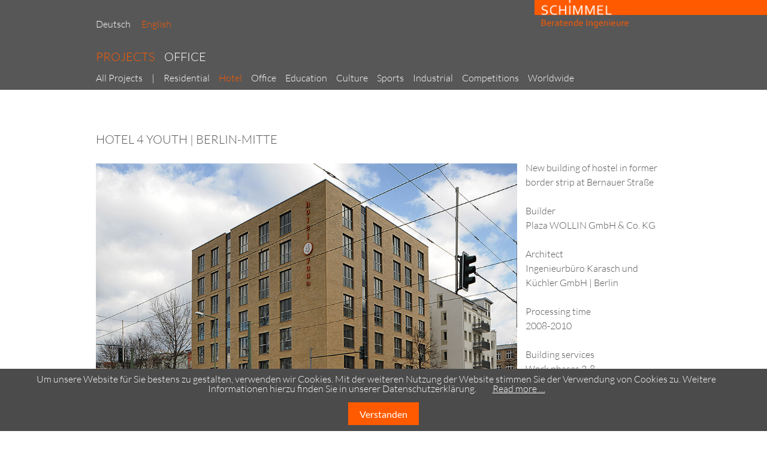

--- FILE ---
content_type: text/html; charset=utf-8
request_url: https://www.ib-schimmel.de/hotel_en-details/hotel-4-youth-282.html
body_size: 3716
content:
<!DOCTYPE html>
<html lang="en">
<head>

      <meta charset="utf-8">
    <title>Hotel 4 Youth - Schimmel Beratende Ingenieure</title>
    <base href="https://www.ib-schimmel.de/">

          <meta name="robots" content="noindex,follow">
      <meta name="description" content="">
      <meta name="keywords" content="">
      <meta name="generator" content="Contao Open Source CMS">
    
    <meta name="viewport" content="width=device-width,initial-scale=1.0">
    <style>#wrapper{width:980px;margin:0 auto}#header{height:150px}</style>
    <link rel="stylesheet" href="system/modules/cookiebar/assets/dist/cookiebar.min.css">
<link rel="stylesheet" href="assets/css/813e55f35ddc.css">
        <script src="assets/js/7e3a3e79847b.js"></script>
<link rel="alternate" hreflang="de" href="https://www.ib-schimmel.de/hotels-details/hotel-4-youth.html">
<link rel="alternate" hreflang="en" href="https://www.ib-schimmel.de/hotel_en-details/hotel-4-youth-282.html">
<script src="files/scripts/masonry.pkgd.min.js"></script>
<script src="files/scripts/imagesloaded.pkgd.min.js"></script>
<link href="files/layout/favicon.ico" type="image/x-icon" rel="shortcut icon">

          <!--[if lt IE 9]><script src="assets/html5shiv//html5shiv-printshiv.min.js"></script><![endif]-->
      
</head>
<body id="top" class="mac chrome blink ch131">

      
    <div id="wrapper">

                        <header id="header">
            <div class="inside">
              
<div id="top_image">
  <a href="https://www.ib-schimmel.de" title="Home"><img src="files/layout/schi_logo_rgb.png" alt="Home"></a>
</div>
<!-- indexer::stop -->
<nav class="mod_changelanguage block" itemscope="" itemtype="http://schema.org/SiteNavigationElement">


<ul class="level_1">
            <li class="lang-de first"><a href="https://www.ib-schimmel.de/hotels-details/hotel-4-youth.html" title="Hotels - Details" class="lang-de first" hreflang="de" lang="de" itemprop="url"><span itemprop="name">Deutsch</span></a></li>
                <li class="lang-en active last"><strong class="lang-en active last" itemprop="name">English</strong></li>
      </ul>

</nav>
<!-- indexer::continue -->

<div class="mmenueswitch"> </div>
<!-- indexer::stop -->
<nav class="mod_navigation block" itemscope itemtype="http://schema.org/SiteNavigationElement">

  
  <a href="hotel_en-details/hotel-4-youth-282.html#skipNavigation1" class="invisible">Skip navigation</a>

  
<ul class="level_1">
            <li class="submenu trail first"><a href="all-projects.html" title="Projects" class="submenu trail first" aria-haspopup="true" itemprop="url"><span itemprop="name">Projects</span></a>
<ul class="level_2">
            <li class="allpro complete first"><a href="all-projects.html" title="All Projects" class="allpro complete first" itemprop="url"><span itemprop="name">All Projects</span></a></li>
                <li class="allpro"><a href="residential.html" title="Residential" class="allpro" itemprop="url"><span itemprop="name">Residential</span></a></li>
                <li class="trail allpro"><a href="hotel_en.html" title="Hotel" class="trail allpro" itemprop="url"><span itemprop="name">Hotel</span></a></li>
                <li class="allpro"><a href="projects_office.html" title="Office" class="allpro" itemprop="url"><span itemprop="name">Office</span></a></li>
                <li class="allpro"><a href="education.html" title="Education" class="allpro" itemprop="url"><span itemprop="name">Education</span></a></li>
                <li class="allpro"><a href="culture.html" title="Culture" class="allpro" itemprop="url"><span itemprop="name">Culture</span></a></li>
                <li class="allpro"><a href="sports.html" title="Sports" class="allpro" itemprop="url"><span itemprop="name">Sports</span></a></li>
                <li class="allpro"><a href="industrial.html" title="Industrial" class="allpro" itemprop="url"><span itemprop="name">Industrial</span></a></li>
                <li class="allpro"><a href="competitions.html" title="Competitions" class="allpro" itemprop="url"><span itemprop="name">Competitions</span></a></li>
                <li class="allpro last"><a href="worldwide.html" title="Worldwide" class="allpro last" itemprop="url"><span itemprop="name">Worldwide</span></a></li>
      </ul>
</li>
                <li class="submenu last"><a href="profile.html" title="Office" class="submenu last" aria-haspopup="true" itemprop="url"><span itemprop="name">Office</span></a>
<ul class="level_2">
            <li class="first"><a href="profile.html" title="Profile" class="first" itemprop="url"><span itemprop="name">Profile</span></a></li>
                <li><a href="claim.html" title="Claim" itemprop="url"><span itemprop="name">Claim</span></a></li>
                <li><a href="equipment.html" title="Equipment" itemprop="url"><span itemprop="name">Equipment</span></a></li>
                <li><a href="memberships.html" title="Memberships" itemprop="url"><span itemprop="name">Memberships</span></a></li>
                <li><a href="team_en.html" title="Team" itemprop="url"><span itemprop="name">Team</span></a></li>
                <li><a href="jobs_en.html" title="Jobs" itemprop="url"><span itemprop="name">Jobs</span></a></li>
                <li class="last"><a href="contact.html" title="Contact" class="last" itemprop="url"><span itemprop="name">Contact</span></a></li>
      </ul>
</li>
      </ul>

  <a id="skipNavigation1" class="invisible">&nbsp;</a>

</nav>
<!-- indexer::continue -->
            </div>
          </header>
              
      
              <div id="container">

                      <div id="main">
              <div class="inside">
                

  <div class="mod_article first last block" id="article-76">
    
          
<div class="mod_newsreader block">

        
  
  
<div class="layout_full block">

 <!--     <h2>new building</h2>
  -->

<div class="masonry_news">
<div class="masoncolumn"></div>

      
<h1 class="ce_headline prioA">
  Hotel  4 Youth | Berlin-Mitte</h1>

<div class="ce_image prio75 block">

        
  
  <figure class="image_container">

    
    

<img src="files/upload/projektfotos/hotels/hotel_4_you/hotel_4_you_gesamtansicht.jpg" width="960" height="639" alt="" title="Gesamtansicht" itemprop="image">



    
    
  </figure>


</div>

<div class="ce_text prioD block">

        
  
      <div>New building of hostel in former border strip at Bernauer Straße</div>
<div><br>Builder<br>Plaza WOLLIN GmbH &amp; Co. KG</div>
<div><br>Architect<br>Ingenieurbüro Karasch und Küchler GmbH | Berlin</div>
<div><br>Processing time<br>2008-2010<br><br>Building services<br>Work phases 2-8<br>plumbing I heating I ventilation I air conditiong I refrigeration I high+low voltage I MSR</div>  
  
  

</div>

<div class="ce_image prio25 block">

        
  
  <figure class="image_container">

          <a href="files/upload/projektfotos/hotels/hotel_4_you/hotel_4_you_l%C3%BCftung_02.jpg" title="Lüftungstrassen" data-lightbox="33d0ea">
    
    

<img src="files/upload/projektfotos/hotels/hotel_4_you/hotel_4_you_l%C3%BCftung_02.jpg" width="960" height="639" alt="" itemprop="image">



          </a>
    
    
  </figure>


</div>

<div class="ce_image prio50 block">

        
  
  <figure class="image_container">

    
    

<img src="assets/images/9/hotel_4_you_l%C3%BCftung_01-afd55ad8.jpg" width="948" height="639" alt="" title="Dachaufbau" itemprop="image">



    
    
  </figure>


</div>

<div class="ce_image prio25 block">

        
  
  <figure class="image_container">

          <a href="files/upload/projektfotos/hotels/hotel_4_you/hotel_4_you_druckanzeige.jpg" title="Druckanzeige" data-lightbox="e2df69">
    
    

<img src="files/upload/projektfotos/hotels/hotel_4_you/hotel_4_you_druckanzeige.jpg" width="960" height="639" alt="" itemprop="image">



          </a>
    
    
  </figure>


</div>
  
  </div>

</div>

  <!-- indexer::stop -->
  <p class="back"><a href="javascript:history.go(-1)" title="Go back">Go back</a></p>
  <!-- indexer::continue -->

  

</div>
    
      </div>

              </div>
                          </div>
          
                                
                                
        </div>
      
      
    </div>

                        <footer id="footer">
            <div class="inside">
              
<div class="ce_text first block">

        
  
      <p class="footleft">SCHIMMEL Beratende Ingenieure&nbsp; &nbsp;</p>
<p class="footleft">E-Mail <a title="E-Mail" href="&#109;&#97;&#105;&#108;&#116;&#111;&#58;&#105;&#110;&#102;&#111;&#x40;&#x73;&#x63;&#x68;&#105;&#x6D;&#x6D;&#x65;&#108;&#45;&#105;&#x6E;&#103;&#x65;&#x6E;&#x69;&#101;&#x75;&#114;&#101;&#x2E;&#x64;&#x65;">&#105;&#110;&#102;&#111;&#x40;&#x73;&#x63;&#x68;&#105;&#x6D;&#x6D;&#x65;&#108;&#45;&#105;&#x6E;&#103;&#x65;&#x6E;&#x69;&#101;&#x75;&#114;&#101;&#x2E;&#x64;&#x65;</a></p>  
  
  

</div>



<!-- indexer::stop -->
<nav class="mod_customnav footright block" itemscope itemtype="http://schema.org/SiteNavigationElement">

  
  <a href="hotel_en-details/hotel-4-youth-282.html#skipNavigation71" class="invisible">Skip navigation</a>

  
<ul class="level_1">
            <li class="first"><a href="imprint.html" title="Imprint" class="first" itemprop="url"><span itemprop="name">Imprint</span></a></li>
                <li class="last"><a href="privacy.html" title="Privacy" class="last" itemprop="url"><span itemprop="name">Privacy</span></a></li>
      </ul>

  <a id="skipNavigation71" class="invisible">&nbsp;</a>

</nav>
<!-- indexer::continue -->

  
            </div>
          </footer>
              
      
  
<script src="assets/colorbox/js/colorbox.min.js"></script>
<script>
  jQuery(function($) {
    $('a[data-lightbox]').map(function() {
      $(this).colorbox({
        // Put custom options here
        loop: false,
        rel: $(this).attr('data-lightbox'),
        maxWidth: '95%',
        maxHeight: '95%'
      });
    });
  });
</script>

<script type="text/javascript">
jQuery(".mmenueswitch").click(function () {
if ( jQuery(".mod_navigation" ).is( ":hidden" ) ) {
jQuery(".mod_navigation").slideDown( "fast" );
} else {
jQuery(".mod_navigation").slideUp( "fast" );
}
});
</script>
<script type="text/javascript">
jQuery(".listphoto").click(function () {
	jQuery(".listphoto").addClass("selected");
	jQuery(".listtext").removeClass("selected");
	jQuery(".mod_newslist .layout_latest").removeClass("listview");
});
jQuery(".listtext").click(function () {
	jQuery(".listtext").addClass("selected");
	jQuery(".mod_newslist .layout_latest").addClass("listview");
	jQuery(".listphoto").removeClass("selected");
});
</script>

<script>
(function($) {
    var $masonry = $('.masonry_news, .raster');
    $(document).ready(function() {
                
        $masonry.addClass("loading");
        $(".mod_newsreader .ce_image, .mod_newsreader .ce_text, .mod_newsreader h1, .raster.mod_article .ce_text, .raster.mod_article .ce_image").addClass("loading").find("img").css({ opacity: 0, visibility: "hidden" });
        initMasonry();
        $masonry.imagesLoaded()
                           .progress(function(instance, image) {
                            $(image.img).css({ visibility: "visible" }).animate({ opacity: 1 }, 400).closest('.loading').removeClass('loading');
                            $masonry.masonry();
                            })
            
            
                        .always(function() {
                            $masonry.removeClass("loading");
                        });
    });
    function initMasonry() {
        $masonry.masonry({
              singleMode: true,
               itemSelector: '.mod_newsreader .ce_image, .mod_newsreader .ce_text, .mod_newsreader h1, .ce_inlinemedia, .raster.mod_article .ce_text, .raster.mod_article .ce_image',
               columnWidth : '.masoncolumn',
                });
    };
})(jQuery);
</script>


<!-- indexer::stop -->
<div class="cookiebar cookiebar--position-bottom" role="complementary" aria-describedby="cookiebar-text" style="display:none;" data-cookiebar="COOKIEBAR_61">
    <div id="cookiebar-text" class="cookiebar__text" aria-live="assertive" role="alert">
        <span class="cookiebar__message">Um unsere Website für Sie bestens zu gestalten, verwenden wir Cookies. Mit der weiteren Nutzung der Website stimmen Sie der Verwendung von Cookies zu. Weitere Informationen hierzu finden Sie in unserer Datenschutzerklärung.</span>

                    <a href="datenschutz.html" class="cookiebar__link" title="Read more …">Read more …</a>
            </div>

    
    <button class="cookiebar__button" data-cookiebar-accept>Verstanden</button>
</div>

    <script src="system/modules/cookiebar/assets/dist/cookiebar.min.js" defer></script>
<!-- indexer::continue -->
</body>
</html>


--- FILE ---
content_type: text/css
request_url: https://www.ib-schimmel.de/assets/css/813e55f35ddc.css
body_size: 25707
content:
body,form,figure{margin:0;padding:0}img{border:0}header,footer,nav,section,aside,article,figure,figcaption{display:block}body{font-size:100.01%}select,input,textarea{font-size:99%}#container,.inside{position:relative}#main,#left,#right{float:left;position:relative}#main{width:100%}#left{margin-left:-100%}#right{margin-right:-100%}#footer{clear:both}#main .inside{min-height:1px}.ce_gallery>ul{margin:0;padding:0;overflow:hidden;list-style:none}.ce_gallery>ul li{float:left}.ce_gallery>ul li.col_first{clear:left}.float_left{float:left}.float_right{float:right}.block{overflow:hidden}.clear,#clear{height:.1px;font-size:.1px;line-height:.1px;clear:both}.invisible{border:0;clip:rect(0 0 0 0);height:1px;margin:-1px;overflow:hidden;padding:0;position:absolute;width:1px}.custom{display:block}#container:after,.custom:after{content:"";display:table;clear:both}
@media (max-width:767px){#wrapper{margin:0;width:auto}#container{padding-left:0;padding-right:0}#main,#left,#right{float:none;width:auto}#left{right:0;margin-left:0}#right{margin-right:0}}img{max-width:100%;height:auto}.ie7 img{-ms-interpolation-mode:bicubic}.ie8 img{width:auto}
body,div,h1,h2,h3,h4,h5,h6,p,blockquote,pre,code,ol,ul,li,dl,dt,dd,figure,table,th,td,form,fieldset,legend,input,textarea{margin:0;padding:0}table{border-spacing:0;border-collapse:collapse}caption,th,td{text-align:left;text-align:start;vertical-align:top}abbr,acronym{font-variant:normal;border-bottom:1px dotted #666;cursor:help}blockquote,q{quotes:none}fieldset,img,iframe{border:0}ul{list-style-type:none}sup{vertical-align:text-top}sub{vertical-align:text-bottom}del{text-decoration:line-through}ins{text-decoration:none}header,footer,nav,section,aside,article,figure,figcaption{display:block}body{font:12px/1 "Lucida Grande","Lucida Sans Unicode",Verdana,sans-serif;color:#000}input,button,textarea,select{font-family:inherit;font-size:99%;font-weight:inherit}pre,code{font-family:Monaco,monospace}h1,h2,h3,h4,h5,h6{font-size:100%;font-weight:400}h1{font-size:1.8333em}h2{font-size:1.6667em}h3{font-size:1.5em}h4{font-size:1.3333em}table{font-size:inherit}caption,th{font-weight:700}a{color:#00f}h1,h2,h3,h4,h5,h6{margin-top:1em}h1,h2,h3,h4,h5,h6,p,pre,blockquote,table,ol,ul,form{margin-bottom:12px}
#colorbox,#cboxOverlay,#cboxWrapper{position:absolute;top:0;left:0;z-index:9999;overflow:hidden;-webkit-transform:translate3d(0,0,0)}#cboxWrapper{max-width:none}#cboxOverlay{position:fixed;width:100%;height:100%}#cboxMiddleLeft,#cboxBottomLeft{clear:left}#cboxContent{position:relative}#cboxLoadedContent{overflow:auto;-webkit-overflow-scrolling:touch}#cboxTitle{margin:0}#cboxLoadingOverlay,#cboxLoadingGraphic{position:absolute;top:0;left:0;width:100%;height:100%}#cboxPrevious,#cboxNext,#cboxClose,#cboxSlideshow{cursor:pointer}.cboxPhoto{float:left;margin:auto;border:0;display:block;max-width:none;-ms-interpolation-mode:bicubic}.cboxIframe{width:100%;height:100%;display:block;border:0;padding:0;margin:0}#colorbox,#cboxContent,#cboxLoadedContent{box-sizing:content-box;-moz-box-sizing:content-box;-webkit-box-sizing:content-box}#cboxOverlay{background:#000;opacity:.9;filter:alpha(opacity = 90)}#colorbox{outline:0}#cboxContent{margin-top:20px;background:#000}.cboxIframe{background:#fff}#cboxError{padding:50px;border:1px solid #ccc}#cboxLoadedContent{border:5px solid #000;background:#fff}#cboxTitle{position:absolute;top:-20px;left:0;color:#ccc}#cboxCurrent{position:absolute;top:-20px;right:0;color:#ccc}#cboxLoadingGraphic{background:url(../../assets/colorbox/images/loading.gif) no-repeat center center}#cboxPrevious,#cboxNext,#cboxSlideshow,#cboxClose{border:0;padding:0;margin:0;overflow:visible;width:auto;background:0 0}#cboxPrevious:active,#cboxNext:active,#cboxSlideshow:active,#cboxClose:active{outline:0}#cboxSlideshow{position:absolute;top:-20px;right:90px;color:#fff}#cboxPrevious{position:absolute;top:50%;left:5px;margin-top:-32px;background:url(../../assets/colorbox/images/controls.png) no-repeat top left;width:28px;height:65px;text-indent:-9999px}#cboxPrevious:hover{background-position:bottom left}#cboxNext{position:absolute;top:50%;right:5px;margin-top:-32px;background:url(../../assets/colorbox/images/controls.png) no-repeat top right;width:28px;height:65px;text-indent:-9999px}#cboxNext:hover{background-position:bottom right}#cboxClose{position:absolute;top:5px;right:5px;display:block;background:url(../../assets/colorbox/images/controls.png) no-repeat top center;width:38px;height:19px;text-indent:-9999px}#cboxClose:hover{background-position:bottom center}
/* basic.css */
*{-webkit-box-sizing: border-box;-moz-box-sizing: border-box;box-sizing: border-box}body{margin:0;padding:0}a,body,div,em,input,label,legend,li,ol,p,select,span,strong,td,th,textarea,u,ul{font-family:'Lato',sans-serif;color:#575757;font-weight:300}a,body,div,input,label,li,legend,ol,p,select,td,th,textarea,u,ul{font-size:16px}h1{margin:0 0 20px;padding:0;font-size:20px;text-transform:uppercase;font-weight:300}.home h1,.home h2{margin:70px 0 30px;padding:0;font-size:20px;text-transform:none;font-weight:300}h2{margin:0 0 6px;padding:0;font-size:12px;font-weight:bold}a{text-decoration:none;color:#575757}a:hover{text-decoration:none;color:#ff5a00}img{vertical-align:middle;border:0px}p,pre,form,figure{line-height:22px}table{border-spacing:0}:focus{outline:0}#main .inside ul{margin-bottom:12px;margin-left:16px;list-style-type:disc}#main .inside .ce_text a{border-bottom:1px dotted #575757;text-decoration:none}#main .inside .ce_text a:hover{border-bottom:1px solid #575757;color:#575757}
/* fonts.css */
@font-face{font-family: 'Lato';font-style: normal;font-weight: 300;src: url('../../assets/fonts/lato-v14-latin-300.eot'); /* IE9 Compat Modes */src: local('Lato Light'), local('Lato-Light'),       url('../../assets/fonts/lato-v14-latin-300.eot?#iefix') format('embedded-opentype'), /* IE6-IE8 */       url('../../assets/fonts/lato-v14-latin-300.woff2') format('woff2'), /* Super Modern Browsers */       url('../../assets/fonts/lato-v14-latin-300.woff') format('woff'), /* Modern Browsers */       url('../../assets/fonts/lato-v14-latin-300.ttf') format('truetype'), /* Safari, Android, iOS */       url('../../assets/fonts/lato-v14-latin-300.svg#Lato') format('svg'); /* Legacy iOS */}@font-face{font-family: 'Lato';font-style: normal;font-weight: 400;src: url('../../assets/fonts/lato-v14-latin-regular.eot'); /* IE9 Compat Modes */src: local('Lato Regular'), local('Lato-Regular'),       url('../../assets/fonts/lato-v14-latin-regular.eot?#iefix') format('embedded-opentype'), /* IE6-IE8 */       url('../../assets/fonts/lato-v14-latin-regular.woff2') format('woff2'), /* Super Modern Browsers */       url('../../assets/fonts/lato-v14-latin-regular.woff') format('woff'), /* Modern Browsers */       url('../../assets/fonts/lato-v14-latin-regular.ttf') format('truetype'), /* Safari, Android, iOS */       url('../../assets/fonts/lato-v14-latin-regular.svg#Lato') format('svg'); /* Legacy iOS */}@font-face{font-family: 'Roboto';font-style: normal;font-weight: 300;  src: url('../../assets/fonts/roboto-v18-latin-300.eot'); /* IE9 Compat Modes */  src: local('Roboto Light'), local('Roboto-Light'),       url('../../assets/fonts/roboto-v18-latin-300.eot?#iefix') format('embedded-opentype'), /* IE6-IE8 */       url('../../assets/fonts/roboto-v18-latin-300.woff2') format('woff2'), /* Super Modern Browsers */       url('../../assets/fonts/roboto-v18-latin-300.woff') format('woff'), /* Modern Browsers */       url('../../assets/fonts/roboto-v18-latin-300.ttf') format('truetype'), /* Safari, Android, iOS */       url('../../assets/fonts/roboto-v18-latin-300.svg#Roboto') format('svg'); /* Legacy iOS */}@font-face{font-family: 'Roboto';font-style: normal;font-weight: 400;  src: url('../../assets/fonts/roboto-v18-latin-regular.eot'); /* IE9 Compat Modes */  src: local('Roboto'), local('Roboto-Regular'),       url('../../assets/fonts/roboto-v18-latin-regular.eot?#iefix') format('embedded-opentype'), /* IE6-IE8 */       url('../../assets/fonts/roboto-v18-latin-regular.woff2') format('woff2'), /* Super Modern Browsers */       url('../../assets/fonts/roboto-v18-latin-regular.woff') format('woff'), /* Modern Browsers */       url('../../assets/fonts/roboto-v18-latin-regular.ttf') format('truetype'), /* Safari, Android, iOS */       url('../../assets/fonts/roboto-v18-latin-regular.svg#Roboto') format('svg'); /* Legacy iOS */}
/* default.css */
body,html{height:100%}body{min-height:100%;background:#FFF url("../../files/layout/bodyback.jpg") center top no-repeat}#wrapper{min-height:100%;max-width:100%;padding-right:10px;padding-left:10px;height: auto !important}#container{margin-bottom:28px}#header{background:#575757 url("../../files/layout/headback.jpg") center top no-repeat}#header .inside,#footer .inside{margin-right:auto;margin-left:auto}#footer .inside{max-width:980px;padding:2px 10px}#footer .inside .ce_text{display:inline}#footer .footleft,#footer .footright{display:inline}#footer .footright{float:right}#main .inside{margin-bottom:20px}#top_image{right:70px;top:0;position:absolute}#top_image a{width:166px;height:50px;display:block}#top_image:after{height:0;clear:both;display:block;line-height:0;content:".";visibility:hidden}#top_image img{height:47px;float:right;margin:0;padding:0}.mmenueswitch{width:25px;height:20px;left:10px;top:65px;position:absolute;display:none;background-image:url("../../files/layout/mmenue.png");background-position:center center;background-repeat:no-repeat;cursor: pointer}.home .image_container a::after{bottom:20px;right:20px;position:absolute;content:url(/files/layout/arrow_mouseout.png)}.home .image_container a:hover::after{bottom:20px;right:20px;position:absolute;content:url(/files/layout/arrow_mouseover.png)}#footer{width:100%;min-height:25px;margin-top:-28px;background-image:url("../../files/layout/footerback.jpg");background-position:center top;background-repeat:no-repeat}#footer .inside p{margin:0;padding:0;font-size:16px;color:#FFF}#footer .footright a{font-size:16px;text-decoration:none;color:#FFF}#footer .footright a:hover span,#footer .footright li strong{color:#ff5a00}#footer .footleft a{font-size:16px;text-decoration:none;color:#FFF}#footer .footright a span{color:#FFF}#footer .footleft a:hover{color:#333}.ce_text,.teaser{line-height:1.5}.rightcol #main .inside{max-width:620px;margin-top:65px;padding-right:40px}.rightcol #right .inside{margin-top:115px}.rightcol #right .inside p{font-size:21px;line-height:29px}.rightcol #right .inside .zitat p{font-size:16px;line-height:22px}.bigcount{font-size:37px;color:#ff5a00;font-weight:300}div.error,p.error{margin:0;padding:2px 0 0;font-size:10px;color:#f00}.mod_article .back{margin-top:18px}.mod_article .more{display:inline}.mod_breadcrumb{margin-bottom:24px;padding:5px 3px 7px;background-color:#$bg}.mod_breadcrumb ul{overflow:hidden;margin:0;padding:0;list-style-type:none}.mod_breadcrumb li{float:left}.mod_breadcrumb li:after{margin-right:3px;padding-left:1px;content:" > "}.mod_breadcrumb li.active:after{display:none}.ce_gallery .caption{color:#999}.mod_article .pdf_link{margin-bottom:-16px;text-align:right}.mod_article .pdf_link a{padding-right:1px;padding-left:1px}.mod_lostPassword{margin:24px}.mod_lostPassword td{padding-right:6px;padding-bottom:3px}.mod_lostPassword .text,.mod_lostPassword .password{width:210px}.mod_lostPassword .captcha{width:40px}.mod_lostPassword .captcha_text{color:#666}.ce_list ul{margin:0;padding:0}.ce_list li{margin:0 0 0 22px;padding:0;line-height:16px}.ce_accordion{margin-left:16px}.toggler{padding:1px 0 2px}.toggler_first{color:#a84204}.toggler_first:hover{text-decoration:underline;color:#a84204;cursor:pointer}.accordion div{padding:6px 0 8px 15px;line-height:16px}.mod_login{margin:0 5px;padding:5px;background-color:#$bg}.mod_login label{display:block;margin:4px 0 1px}.mod_login .checkbox_container{margin-top:3px}.mod_login .checkbox_container label{display:inline}.mod_login .submit_container{margin-top:8px;margin-bottom:4px}#request_password{margin:0 5px;padding:0 5px 10px 6px;background-color:#$bg}#request_password a{font-size:11px;color:#999}.mod_newsmenu,.mod_eventmenu{margin:0 5px 20px;padding:5px;background-color:#$bg}#breaking_news{margin:20px 5px;padding:5px;background-color:#$bg}.mod_newsmenu ul,.mod_newsmenu li,.mod_eventmenu ul,.mod_eventmenu li{margin:0;padding:0;list-style-type:none}.mod_newsmenu .year,.mod_eventmenu .year{margin-bottom:2px;font-weight:bold}.mod_newslist p{margin:0;padding:0}.mod_newslist{margin-top:115px;margin-right:-10px}.listswitch{right:0;top:72px;position:relative;float:right}.listphoto,.listtext{margin-left:18px;font-size:20px}.listphoto:hover,.listtext:hover{color:#ff5a00;cursor: pointer}.selected{color:#ff5a00}.mod_newslist .layout_latest{width:25%;left:-5px;position:relative;float:left;border:5px solid #FFF;border-collapse:collapse;border-spacing:15px}.mod_newslist .layout_latest .subheadtrenner{display:block;color:#FFF;text-transform:none}.listview{margin-bottom:20px;width: 100% !important;left: 0 !important;border:0px !important}.listview .image_container{display:none}.listview p a,.listview .subheadtrenner{opacity:1 !important;color: #575757 !important;position: relative !important;padding: 0 !important;background-color: transparent  !important;font-size:18px !important;line-height:28px !important}.listview .subheadtrenner{display:inline!important}.listview p:hover a,.listview p:hover span{color: #ff5a00 !important}.listview .subheadtrenner::before{margin-right:3px;content:"|"}.listview p br{display:none}.mod_newslist .layout_latest p a{width:100%;height:100%;left:0;top:0;position:absolute;display:block;padding-top:18%;background-color:#ff5a00;font-size:14px;line-height:16px;color:#FFF;text-transform:uppercase;-webkit-transition: opacity 0.15s linear;-moz-transition: opacity 0.15s linear;-o-transition: opacity 0.15s linear;transition: opacity 0.15s linear;padding-left:10px;padding-right: 10px;opacity:0}.mod_newslist .layout_latest p a:hover{opacity:1}.mod_newsreader{left:-5px;position:relative;margin-top:70px;padding-right:10px}.mod_newsreader .back{margin-bottom:24px;margin-left:5px;padding-top:12px}.mod_newsreader h1{margin-bottom:22px;margin-left:5px;font-size:20px;line-height:26px;text-transform:uppercase;font-weight:300}#main .inside .mod_newsreader .ce_text a{padding-left:18px;background-image:url("../../files/layout/link_ext.png");background-position:left center;background-repeat:no-repeat;border-bottom:0px}#main .inside .mod_newsreader .ce_text a:hover{padding-left:18px;background-image:url("../../files/layout/link_ext.png");background-position:left center;background-repeat:no-repeat;border-bottom:0px;color:#ff5a00}.mod_newsreader .back a{padding-left:18px;background-image:url("../../files/layout/link_back.png");background-position:left center;background-repeat:no-repeat}.mod_newslist .info,.mod_newsreader .info{margin-bottom:6px;font-size:11px;color:#999}.mod_newslist .layout_short{margin-bottom:8px;padding-bottom:6px}.mod_newsreader .ce_text{margin-top:-5px;padding-left:5px;-webkit-hyphens: auto; -moz-hyphens: auto; -ms-hyphens: auto; hyphens: auto}.mod_newsreader h2{margin-bottom:12px}.mod_newsreader .comment_default{margin-bottom:12px}.mod_newsreader .comment{line-height:1.5}.mod_newsreader .reply{margin-top:12px;padding-left:18px}.mod_newsreader .form{margin-top:24px}.mod_newsreader .widget{margin-top:1px;margin-bottom:1px}.mod_newsreader .textarea{width:360px;height:120px}.mod_search{margin-top:3px}.mod_search .text{width:240px;-webkit-appearance:none}.mod_search .radio_container{margin:3px 0 0;padding:0;border:0}.mod_search .radio_container label{left:-2px;top:-2px;position:relative;padding-right:3px}.mod_search .header{margin-top:18px;margin-right:5px;margin-bottom:24px;padding-bottom:4px;text-align:right;border-bottom:1px solid #$bg}.mod_search h3{margin:0 0 2px;padding:0}.mod_search .context{margin:0 5px 3px 0}.mod_search .url{margin-bottom:12px;color:#$brown}.mod_search .relevance{font-size:12px;font-weight:normal;color:#$brown}.mod_search .highlight{font-weight:bold}table.calendar{width:100%;border-top:1px solid #ccc;border-left:1px solid #ccc}table.calendar .head{padding-top:4px;padding-bottom:5px;text-align:center;background-color:#f6f6f6;border-right:1px solid #ccc;border-bottom:1px solid #ccc}table.calendar .current{background-color:#ffc}table.calendar .label{padding-top:3px;padding-bottom:4px;text-align:center;background-color:#bbb;border-right:1px solid #ccc;border-bottom:1px solid #ccc;font-size:11px;font-weight:bold;color:#fff}table.calendar td{width:14%;height:72px;padding:1px;vertical-align:top;background-color:#fff;border-right:1px solid #ccc;border-bottom:1px solid #ccc}table.calendar td.weekend{background-color:#f6f6f6}table.calendar td.today{background-color:#ffc}table.calendar .empty,table.calendar .empty .header{background-color:#f6f6f6}table.calendar td .header{padding-bottom:2px;background-color:#e0e0e0;font-size:11px}table.calendar td .event a{font-size:11px}#minicalendar{margin:0 5px 20px;padding:5px 5px 10px;background-color:#$bg}table.minicalendar{width:100%;border-top:1px solid #ccc;border-left:1px solid #ccc}table.minicalendar td{width:14%;padding-top:2px;padding-bottom:3px;text-align:center;background-color:#fff;border-right:1px solid #ccc;border-bottom:1px solid #ccc}table.minicalendar td,table.minicalendar .active a{font-size:11px}table.minicalendar td.weekend{background-color:#f6f6f6}table.minicalendar td.today{background-color:#ffc}table.minicalendar .label{padding-top:2px;padding-bottom:3px;text-align:center;background-color:#c3c3c3;border-right:1px solid #ccc;border-bottom:1px solid #ccc;font-size:11px;color:#fff}table.minicalendar .head{padding-top:3px;padding-bottom:4px;text-align:center;background-color:#f9f9f9;border-right:1px solid #ccc;border-bottom:1px solid #ccc}table.minicalendar .current{background-color:#ffc}.mod_eventlist{margin-right:6px}.mod_eventlist .header{padding:3px 6px 4px;background-color:#e6e6e6;border-right:1px solid #ccc;border-bottom:1px solid #ccc;border-left:1px solid #ccc;font-weight:bold}.mod_eventlist .header.first{border-top:1px solid #ccc}.mod_eventlist .event{padding:10px 6px 12px;border-right:1px solid #ccc;border-bottom:1px solid #ccc;border-left:1px solid #ccc}.mod_eventlist .time{margin-top:-6px;margin-bottom:6px;font-weight:normal;color:#999}.mod_eventreader .info{margin-top:-12px;font-size:11px;color:#999}.mod_eventreader .recurring{margin-top:2px;font-size:11px;color:#090}.mod_eventreader .ce_text{margin-top:15px}.mod_eventreader .back{margin-top:18px}.mod_personalData{margin-bottom:36px}.mod_personalData fieldset{width:400px;display:block;margin:12px 0 24px;padding:12px}*+html .mod_personalData fieldset{margin-top:-12px}.mod_personalData legend{color:#0000e6}.mod_personalData .submit_container{width:428px;text-align:right}*+html .mod_personalData .submit_container{width:434px}.mod_personalData td{width:160px;padding:2px 6px 2px 0}.mod_personalData .text,.mod_personalData .password{width:200px}.mod_personalData select{width:204px}*+html .mod_personalData select{width:206px}fieldset.radio_container,fieldset.checkbox_container{margin:0;padding:0;border:0}.ce_table{margin-top:24px;margin-bottom:24px;border-left:1px solid #ccc}.ce_table td{padding:2px 8px;border-right:1px solid #ccc;border-bottom:1px solid #ccc}*+html .ce_list li{margin-left:26px}.ce_table th{padding:2px 8px;background-color:#e6e6e6;border-top:1px solid #ccc;border-right:1px solid #ccc;border-bottom:1px solid #ccc}.ce_table th a{color:#000}.pagination li{display:inline;margin:0;padding:0;list-style-type:none}#tps td{padding:2px 4px}.pagination{margin-top:22px;padding-top:4px;border-top:1px solid #$bg}#tps .col_0{width:80px}.pagination p{width:160px;float:left;padding-right:3px;padding-left:3px;text-align:left}#tps .explanation{padding-bottom:24px}.pagination ul{width:240px;float:right;margin:0;padding:0 3px;text-align:right}.masoncolumn{width:25%}.masonry_news .prioA,.masonry_news .prio100,.raster .prio100{width:100%}.masonry_news .prioB,.masonry_news .prio75,.raster .prio75{width:75%}.masonry_news .prioC,.masonry_news .prio50,.raster .prio50{width:50%}.masonry_news .prioD,.masonry_news .prio25,.raster .prio25{width:25%}.masonry_news .block,.raster .block{border:5px solid;border-color: transparent}.raster{left:-5px;position:relative;margin-top:70px}.complete .ausblenden{display:none}.cookiebar__message,.cookiebar__text{margin-bottom:15px;color:#FFF}.cookiebar__button,.cookiebar__button:hover{background-color:#ff5a00;font-weight:400}.mod_changelanguage{left:0;top:32px;position:absolute;z-index:999}.mod_changelanguage ul li{display:inline-block;margin-right:15px}.mod_changelanguage li strong{color:#ff5a00;font-weight:300}.mod_changelanguage li span{color:#FFF}.mod_changelanguage li span:hover{color:#ff5a00}.masonry_news .ce_text{height:120vh}.kurz .masonry_news .ce_text{height:auto!important}#main .inside .leftcol,#main .inside .rightcol{width:50%;float:left;vertical-align:top}#main .inside .leftcol{padding-right:20px}#main .inside .rightcol{padding-left:20px}
@media print{
/* print.css */
body{margin:24px;padding:0}*{font-family:helvetica}h1{margin-bottom:18px;font-size:18px}a{text-decoration:none;color:#a84204}
}
/* navigation.css */
.mod_navigation{width:90%;top:85px;position:absolute;overflow:visible;z-index:999}.mod_navigation ul{margin:0;padding:0;list-style-type:none}.mod_navigation .level_1 ul{left:-999em;position:absolute}.mod_navigation .level_1 li{margin-right:16px}.mod_navigation li{float:left;margin:0;padding:0;list-style-type:none}.mod_navigation li.trail .level_2{left:0;margin-top:17px}.mod_navigation .level_2 li{float:left;margin-right:15px;padding:0}.mod_navigation .level_1 li.first .level_2 li.first::after{margin-left:15px;color:#FFF;content:"|"}.mod_navigation a,.mod_navigation span{font-size:20px;text-decoration:none;color:#FFF;text-transform:uppercase;font-weight:300}.mod_navigation a:hover,.mod_navigation a.trail,.mod_navigation span.active,.mod_navigation span.trail,.mod_navigation .trail span,.mod_navigation span:hover,.mod_navigation .level_2 a:hover,.mod_navigation .level_2 a.trail,.mod_navigation .level_2 span.active,.mod_navigation .level_2 span:hover,.mod_navigation .level_2 .trail span{text-decoration:none;color:#ff5a00;font-weight:300}.mod_navigation li strong{font-size:20px;text-decoration:none;color:#ff5a00;text-transform:uppercase;font-weight:300}.mod_navigation .level_2 li strong{font-size:16px;text-decoration:none;color:#ff5a00;text-transform:none;font-weight:300}.mod_navigation .level_2 a,.mod_navigation .level_2 span{font-size:16px;color:#FFF;text-transform:none;font-weight:300}.mod_customnav.footright ul{margin:0;padding:0;list-style-type:none}.mod_customnav.footright li{display:inline;margin-left:10px}.mod_customnav.footright a,.mod_customnav.footright span{line-height:1.5}.mod_customnav.footright span.active{color:#ff5a00}
@media screen and (max-width: 820px){
/* Tablet.css */
body{background-image: none}#header{height:100px;background-color:#575757}#top_image{right:10px!important}#wrapper{padding-right:0;padding-left:0}.rightcol #right .inside{margin-top:0}#footer{background-color:#ff5a00;background-image: none}#footer .inside{padding-top:10px;padding-bottom:10px}#main .inside{padding-right:0;padding-left:10px;padding-right:0px}.rightcol #main .inside{padding-right:10px;padding-left:10px}.rightcol #right .inside{margin-top:30px;margin-bottom:30px;padding-right:10px;padding-left:10px}.home img{padding-right:10px}#top_image{right:0}.mmenueswitch{display:block}.mod_navigation{width:100%;left:0;top:100px;display:none;background-color:rgba(0,0,0,.8)}.mod_navigation li{float:none}.mod_navigation .level_2 li{float:none;margin-right:0}.mod_navigation .level_1 ul{left:auto;position:relative}.mod_navigation .level_1 li.first{padding-top:10px}.mod_navigation li.trail .level_2{margin-top:0}.mod_navigation a,.mod_navigation li strong{display:block;padding-top:5px;padding-bottom:5px;padding-left:10px}.mod_navigation .level_2 a,.mod_navigation .level_2 li strong{padding-left:30px}.mod_navigation .level_2 a.last,.mod_navigation .level_2 span.last{padding-bottom:20px}.mod_navigation .level_1 li.first .level_2 li.first::after{margin-left:0;content:""}.mod_newslist .layout_latest{width:50%}#footer .footleft,#footer .footright{float:none;display:block}.masoncolumn{width:50%}.masonry_news .prioB,.masonry_news .prio75,.raster .prio75{width:100%}.masonry_news .prioD,.masonry_news .prio25,.raster .prio25{width:50%;margin-bottom:0px !important}.mod_newsreader .ce_text{margin-bottom:0}.mod_customnav.footright li{margin-right:10px;margin-left:0}.mod_customnav.footright li strong,.mod_customnav.footright a:hover span{color:#333!important}.mod_changelanguage{left:10px}.allpro #main .inside{padding-right:10px;padding-left:10px}.home #main .inside{padding-right:0;padding-left:10px}.mod_newsreader{padding-right:0}.masonry_news .ce_text{width:100%;margin-top:10px;height:auto!important}#right{display:none}
}
@media screen and (max-width: 500px){
/* Smartphone.css */
.mod_newslist .layout_latest{width:100%}.mod_newsreader{padding-right:0}.mod_newsreader .ce_text{margin-bottom:0;padding-right:0;padding-left:0}.masoncolumn{width:100%}.masonry_news .prioA,.masonry_news .prio100,.raster .prio100{width:100%}.masonry_news .prioB,.masonry_news .prio75,.raster .prio75{width:100%}.masonry_news .prioC,.masonry_news .prio50,.raster .prio50{width:100%}.masonry_news .prioD,.masonry_news .prio25,.raster .prio25{width:100%}#main .inside .leftcol,#main .inside .rightcol{width:100%;float:none;vertical-align:top}#main .inside .leftcol{margin-bottom:20px;padding-right:0}#main .inside .rightcol{padding-left:0}#top_image{right:0;right:0px!important}
}
